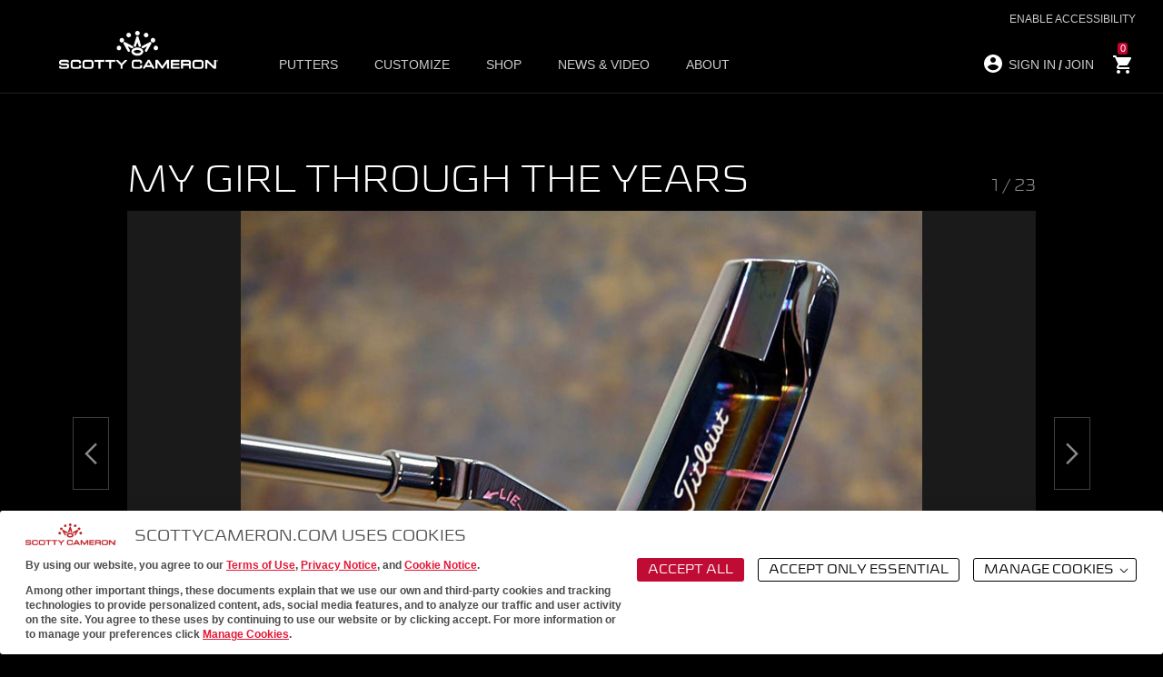

--- FILE ---
content_type: text/html; charset=utf-8
request_url: https://www.scottycameron.com/article-gallery/my-girl-through-the-years/
body_size: 9751
content:
<!doctype html>
<!--[if lt IE 10]><html class="lt-ie10 no-js" lang="en-US"><![endif]-->
<html class="no-js article-gallery" lang="en">
<head>


<meta http-equiv="X-UA-Compatible" content="IE=Edge">
<meta name="description" content="Scotty Cameron Official Website: Discover fine milled putters, customize your putter, shop, join Club Cameron, or visit the Scotty Cameron Golf Gallery." />
<meta charset="utf-8">
<meta name="viewport" content="width=device-width, initial-scale=1, minimum-scale=1, maximum-scale=1">
<link rel="profile" href="http://gmpg.org/xfn/11">
<title>MY GIRL THROUGH THE YEARS - Scotty Cameron</title>

<meta property="og:title" content="MY GIRL THROUGH THE YEARS - Scotty Cameron" />
<meta property="og:description" content="Scotty Cameron Official Website: Discover fine milled putters, customize your putter, shop, join Club Cameron, or visit the Scotty Cameron Golf Gallery." />
<meta property="og:type" content="article" />
<meta property="og:url" content="https://www.scottycameron.com/article-gallery/my-girl-through-the-years/" />
<meta property="og:image" content="https://www.scottycameron.com/img/sc-logo-fb-og-default.png" />
<meta property="og:image:alt" content="Scotty Cameron White Logo" />
<meta property="og:image:width" content="1200" />
<meta property="og:image:height" content="630" />
<meta property="og:site_name" content="Scotty Cameron" />


<meta name="twitter:card" content="summary_large_image">
<meta name="twitter:title" content="MY GIRL THROUGH THE YEARS - Scotty Cameron">
<meta name="twitter:description" content="Scotty Cameron Official Website: Discover fine milled putters, customize your putter, shop, join Club Cameron, or visit the Scotty Cameron Golf Gallery.">
<meta name="twitter:image" content="https://www.scottycameron.com/img/sc-logo-fb-og-default.png">
<meta name="twitter:image:alt" content="Scotty Cameron White Logo">


<!-- Strongly recommended -->


<meta name="robots" content="index,follow">


<link rel="canonical" href="https://www.scottycameron.com/article-gallery/my-girl-through-the-years/" />

<!-- Fav icons and stuff. -->
<link rel="apple-touch-icon-precomposed" sizes="57x57" href="/apple-touch-icon-57x57.png?v=2.1" />
<link rel="apple-touch-icon-precomposed" sizes="114x114" href="/apple-touch-icon-114x114.png?v=2.1" />
<link rel="apple-touch-icon-precomposed" sizes="72x72" href="/apple-touch-icon-72x72.png?v=2.1" />
<link rel="apple-touch-icon-precomposed" sizes="144x144" href="/apple-touch-icon-144x144.png?v=2.1" />
<link rel="apple-touch-icon-precomposed" sizes="120x120" href="/apple-touch-icon-120x120.png?v=2.1" />
<link rel="apple-touch-icon-precomposed" sizes="152x152" href="/apple-touch-icon-152x152.png?v=2.1" />
<link rel="icon" type="image/x-icon" href="/favicon.ico?v=2.1" />
<meta name="application-name" content="Scotty Cameron" />
<meta name="msapplication-TileColor" content="#FFFFFF" />
<meta name="msapplication-TileImage" content="/mstile-144x144.png" />    
    <!-- Google Tag Manager -->
    <script type="text/javascript">
        (function (w, d, s, l, i) {
        w[l] = w[l] || []; w[l].push({
        'gtm.start':
        new Date().getTime(), event: 'gtm.js'
        }); var f = d.getElementsByTagName(s)[0],
        j = d.createElement(s), dl = l != 'dataLayer' ? '&l=' + l : ''; j.async = true; j.src =
        'https://www.googletagmanager.com/gtm.js?id=' + i + dl; f.parentNode.insertBefore(j, f);
        })(window, document, 'script', 'dataLayer', 'GTM-P4DFJM');
    </script>
    <!-- End Google Tag Manager -->

    <script type="text/javascript">
        //webfont loader
        WebFontConfig = { custom: { families: ["Sica Expanded"] }, timeout: 2e3 }, function (e) { var t = e.createElement("script"), o = e.scripts[0]; t.src = "/includes/js/vendor/webfonts.min.js", o.parentNode.insertBefore(t, o) }(document);
    </script>
    
    <link rel="stylesheet" type="text/css" media="all" id="css-fonts" href="/Includes/css/fonts.min.css?t=1769704247455" />
    <link rel="stylesheet" href="https://fonts.googleapis.com/css?family=Overpass:200,400|Open&#x2B;Sans&#x2B;Condensed:300,300i,700">
    <link rel="stylesheet" type="text/css" media="all" id="css-main" href="/Includes/css/master.min.css?t=1769704247455" />

    

    

<!-- Meta Pixel Code --> <script> !function(f,b,e,v,n,t,s) {if(f.fbq)return;n=f.fbq=function(){n.callMethod? n.callMethod.apply(n,arguments):n.queue.push(arguments)}; if(!f._fbq)f._fbq=n;n.push=n;n.loaded=!0;n.version='2.0'; n.queue=[];t=b.createElement(e);t.async=!0; t.src=v;s=b.getElementsByTagName(e)[0]; s.parentNode.insertBefore(t,s)}(window,document,'script', 'https://connect.facebook.net/en_US/fbevents.js'); fbq('init', '707081553134497'); fbq('track', 'PageView'); </script> <noscript> <img height="1" width="1" src="https://www.facebook.com/tr?id=707081553134497&ev=PageView &noscript=1"/> </noscript> <!-- End Meta Pixel Code --> 
</head>
<body>
    <!-- Google Tag Manager (noscript) -->
    <noscript>
        <iframe src="https://www.googletagmanager.com/ns.html?id=GTM-P4DFJM" height="0" width="0" style="display:none;visibility:hidden"></iframe>
    </noscript>
    <!-- End Google Tag Manager (noscript) -->
    <div class="sitecontainer">
        
<script type="text/javascript">
    window.storeApiConfig = {"url":"https://www.scottycameron.com/store/scottyhelper/getuserinfo/"};
</script>
<header class="siteheader">
    <div class="siteheader__container">
        <div class="siteheader__controls">
            <a class="siteheader__logo" href="/"></a>
            <div class="menutoggle js-top-nav-toggle" data-nav-toggle="nav" role="navigation">
                <span class="togglecontainer">
                    <span class="menutoggle__bar"></span>
                </span>
            </div>
                    <a class="if-logged-out account--mobile" href="/store/user/login/">
                        <span class="if-logged-out">
                            <svg class="header-icon user" xmlns="http://www.w3.org/2000/svg" height="24" width="24" fill="#FFF">
                                <path d="M0 0h24v24H0z" fill="none" />
                                <path d="M12 2C6.48 2 2 6.48 2 12s4.48 10 10 10 10-4.48 10-10S17.52 2 12 2zm0 3c1.66 0 3 1.34 3 3s-1.34 3-3 3-3-1.34-3-3 1.34-3 3-3zm0 14.2a7.2 7.2 0 0 1-6-3.22c.03-1.99 4-3.08 6-3.08 1.99 0 5.97 1.09 6 3.08a7.2 7.2 0 0 1-6 3.22z" />
                            </svg>
                        </span>
                    </a>
                    <a class="if-logged-in account--mobile" href="/store/user/logout/">
                        <span class="if-logged-in">
                            <svg class="header-icon user" xmlns="http://www.w3.org/2000/svg" height="24" width="24" fill="#009916">
                                <path d="M0 0h24v24H0z" fill="none" />
                                <path d="M12 2C6.48 2 2 6.48 2 12s4.48 10 10 10 10-4.48 10-10S17.52 2 12 2zm0 3c1.66 0 3 1.34 3 3s-1.34 3-3 3-3-1.34-3-3 1.34-3 3-3zm0 14.2a7.2 7.2 0 0 1-6-3.22c.03-1.99 4-3.08 6-3.08 1.99 0 5.97 1.09 6 3.08a7.2 7.2 0 0 1-6 3.22z" />
                            </svg>
                        </span>
                    </a>
                <a class="cart cart--mobile" href="/store/cart">
                    <svg xmlns="http://www.w3.org/2000/svg" height="24" width="24" fill="#FFF">
                        <path d="M0 0h24v24H0z" fill="none" />
                        <path d="M7 18c-1.1 0-1.99.9-1.99 2S5.9 22 7 22s2-.9 2-2-.9-2-2-2zM1 2v2h2l3.6 7.59-1.35 2.45c-.16.28-.25.61-.25.96 0 1.1.9 2 2 2h12v-2H7.42c-.14 0-.25-.11-.25-.25l.03-.12.9-1.63h7.45c.75 0 1.41-.41 1.75-1.03l3.58-6.49A1.003 1.003 0 0 0 20 4H5.21l-.94-2H1zm16 16c-1.1 0-1.99.9-1.99 2s.89 2 1.99 2 2-.9 2-2-.9-2-2-2z" />
                    </svg>
                    <span class="cart-item-count">0</span>
                </a>
        </div>

        <nav class="nav sc-nav">
            <ul class="topnav topnav--main" data-nav-link="nav">
                <li class="menu-toggles">
                    <ul>
                        <li class="login-buttons account-management-mobile">
                                <a class="if-logged-out" href="/store/user/login/">SIGN IN</a>
                                <a class="if-logged-out" href="/membership-options/">JOIN</a>
                                <a class="if-logged-in mobile-welcome" href="/store/user/dashboard/"><span>WELCOME </span><span class="logged-in-user-name"></span></a>

                                <a class="if-logged-in mobile-logout" href="/store/user/logout/"><span>Logout</span></a>
                        </li>
                                <li><span class="js-superfly faux-link" data-rel="Putters" tabindex="0">Putters</span></li>
                                <li><span class="js-superfly faux-link" data-rel="Customize" tabindex="0">Customize</span></li>
                                <li><span class="js-superfly faux-link" data-rel="Shop" tabindex="0">Shop</span></li>
                                <li><span class="js-superfly faux-link" data-rel="News&amp;Video" tabindex="0">News &amp; Video</span></li>
                                <li><span class="js-superfly faux-link" data-rel="About" tabindex="0">About</span></li>

                    </ul>
                </li>
                        <li>
                            <div class="megamenu" data-rel="mega-Putters">
                                <div class="megamenu-container">
                                    <div class="megamenu__intro superfly" data-rel="Putters">
                                        <span class="superfly-header menu-header">Putters</span>
                                        <div class="megamenu__intro__content">
                                            <p>Meticulously crafted from the finest materials, every Scotty Cameron putter is a work of art designed to perform at the highest level.</p>
                                            <div class="inline-container">
                                                <a class="bronze menu-cta" href="/putters/">See All Putters</a>
                                            </div>
                                        </div>
                                            <ul class="superfly-mobile-toggles">
                                                    <li>
                                                        <a href="/putters/">See All Putters</a>
                                                    </li>
                                                            <li>
                                                                <span class="js-superfly js-superfly-inner" data-rel="Putters-STUDIOSTYLE">STUDIO STYLE</span>
                                                            </li>
                                                            <li>
                                                                <span class="js-superfly js-superfly-inner" data-rel="Putters-Phantom">Phantom</span>
                                                            </li>
                                                            <li>
                                                                <span class="js-superfly js-superfly-inner" data-rel="Putters-LIMITEDRELEASE">LIMITED RELEASE</span>
                                                            </li>
                                                            <li>
                                                                <span class="js-superfly js-superfly-inner" data-rel="Putters-LongDesign">Long Design</span>
                                                            </li>
                                                            <li>
                                                                <a href="/putters/left-handed-models/">LEFT-HANDED MODELS</a>
                                                            </li>
                                                            <li>
                                                                <a href="/art-of-putting/">Putter Selection Guide</a>
                                                            </li>
                                                            <li>
                                                                <a href="/putter-archive/">PUTTER ARCHIVE</a>
                                                            </li>
                                            </ul>
                                    </div>
                                    <div class="megamenu__navigation has-megamenu__callout">
                                            <div class="megamenu__column" data-rel="">
                                                    <div class="superfly menu-component" data-rel="Putters-STUDIOSTYLE">
                                                            <a class="menu__subhead superfly-header" href="/studio-style/">STUDIO STYLE</a>
                                                        <ul>
                                                                <li class="mobile-all"><a href="/studio-style/">STUDIO STYLE</a></li>
                                                                <li><a href="/putters/studio-style/newport/">NEWPORT</a></li>
                                                                <li><a href="/putters/studio-style/newport-plus/">NEWPORT PLUS</a></li>
                                                                <li><a href="/putters/studio-style/santa-fe/">SANTA FE</a></li>
                                                                <li><a href="/putters/studio-style/newport-2/">NEWPORT 2</a></li>
                                                                <li><a href="/putters/studio-style/newport-2-plus/">NEWPORT 2 PLUS</a></li>
                                                                <li><a href="/putters/studio-style/newport-2-5-plus/">NEWPORT 2.5 PLUS</a></li>
                                                                <li><a href="/putters/studio-style/fastback/">FASTBACK</a></li>
                                                                <li><a href="/putters/studio-style/fastback-1-5/">FASTBACK 1.5</a></li>
                                                                <li><a href="/putters/studio-style/fastback-2/">FASTBACK 2</a></li>
                                                                <li><a href="/putters/studio-style/fastback-oc/">FASTBACK OC</a></li>
                                                                <li><a href="/putters/studio-style/squareback/">SQUAREBACK</a></li>
                                                                <li><a href="/putters/studio-style/squareback-2/">SQUAREBACK 2</a></li>
                                                                <li><a href="/putters/studio-style/catalina/">CATALINA</a></li>
                                                        </ul>
                                                    </div>
                                            </div>
                                            <div class="megamenu__column" data-rel="">
                                                    <div class="superfly menu-component" data-rel="Putters-Phantom">
                                                            <a class="menu__subhead superfly-header" href="/phantom/">Phantom</a>
                                                        <ul>
                                                                <li class="mobile-all"><a href="/phantom/">Phantom</a></li>
                                                                <li><a href="/putters/phantom/phantom-5/">PHANTOM 5</a></li>
                                                                <li><a href="/putters/phantom/phantom-5-2/">PHANTOM 5.2</a></li>
                                                                <li><a href="/putters/phantom/phantom-5-5/">PHANTOM 5.5</a></li>
                                                                <li><a href="/putters/phantom/phantom-5-oc/">PHANTOM 5 OC</a></li>
                                                                <li><a href="/putters/phantom/phantom-7/">PHANTOM 7</a></li>
                                                                <li><a href="/putters/phantom/phantom-7-2/">PHANTOM 7.2</a></li>
                                                                <li><a href="/putters/phantom/phantom-7-5/">PHANTOM 7.5</a></li>
                                                                <li><a href="/putters/phantom/phantom-9r/">PHANTOM 9R</a></li>
                                                                <li><a href="/putters/phantom/phantom-9-2r/">PHANTOM 9.2R</a></li>
                                                                <li><a href="/putters/phantom/phantom-11r-oc/">PHANTOM 11R OC</a></li>
                                                        </ul>
                                                    </div>
                                            </div>
                                            <div class="megamenu__column" data-rel="">
                                                    <div class="superfly menu-component" data-rel="Putters-LIMITEDRELEASE">
                                                            <a class="menu__subhead superfly-header" href="/putters/limited-release/">LIMITED RELEASE</a>
                                                        <ul>
                                                                <li class="mobile-all"><a href="/putters/limited-release/">LIMITED RELEASE</a></li>
                                                                <li><a href="/putters/limited-release/studio-xperimental-limited-fastback-2/">Studio Xperimental Limited Fastback 2</a></li>
                                                                <li><a href="/putters/limited-release/studio-xperimental-limited-squareback-2/">Studio Xperimental Limited Squareback 2</a></li>
                                                                <li><a href="/putters/limited-release/2025-my-girl/">My Girl</a></li>
                                                                <li><a href="/putters/limited-release/h25-limited-teryllium-newport-2/">H25 Limited </a></li>
                                                        </ul>
                                                    </div>
                                                    <div class="superfly menu-component" data-rel="Putters-LongDesign">
                                                            <a class="menu__subhead superfly-header" href="/putters/long-design/">Long Design</a>
                                                        <ul>
                                                                <li class="mobile-all"><a href="/putters/long-design/">Long Design</a></li>
                                                                <li><a href="/putters/long-design/long-design-squareback-2-studio-style/">Squareback 2</a></li>
                                                                <li><a href="/putters/long-design/long-design-fastback-studio-style/">Fastback</a></li>
                                                                <li><a href="/putters/long-design/long-design-fastback-2/">FASTBACK 2 </a></li>
                                                        </ul>
                                                    </div>
                                                    <div class="superfly menu-component" data-rel="">
                                                            <a class="menu__subhead " href="/putters/left-handed-models/">LEFT-HANDED MODELS</a>
                                                        <ul>
                                                                <li class="mobile-all"><a href="/putters/left-handed-models/">LEFT-HANDED MODELS</a></li>
                                                        </ul>
                                                    </div>
                                                    <div class="superfly menu-component" data-rel="">
                                                            <a class="menu__subhead " href="/art-of-putting/">Putter Selection Guide</a>
                                                        <ul>
                                                                <li class="mobile-all"><a href="/art-of-putting/">Putter Selection Guide</a></li>
                                                        </ul>
                                                    </div>
                                                    <div class="superfly menu-component" data-rel="">
                                                            <a class="menu__subhead " href="/putter-archive/">PUTTER ARCHIVE</a>
                                                        <ul>
                                                                <li class="mobile-all"><a href="/putter-archive/">PUTTER ARCHIVE</a></li>
                                                        </ul>
                                                    </div>
                                            </div>
                                    </div>
                                        <div class="megamenu__callout">
                                            <span class="">ALL-NEW STUDIO STYLE MODELS</span>
                                            <div class="megamenu__intro__content">
                                                <img src="/media/20banvls/2026-sc-studio-style-le-jan-20-art-thmb-1.jpg" alt="" />
                                                <p>Three new models &#x2014; the Santa Fe, Fastback 2 and Fastback 2 Long Design &#x2014; join the Studio Style lineup.</p>
                                                    <div class="inline-container">
                                                        <a class="bronze menu-cta" href="/articles/scotty-cameron-adds-santa-fe-and-fastback-2-models-to-studio-style-lineup/">LEARN MORE</a>
                                                    </div>
                                            </div>
                                        </div>
                                </div>
                            </div>
                        </li>
                        <li>
                            <div class="megamenu" data-rel="mega-Customize">
                                <div class="megamenu-container">
                                    <div class="megamenu__intro superfly" data-rel="Customize">
                                        <span class="superfly-header menu-header">Customize</span>
                                        <div class="megamenu__intro__content">
                                            <p>Send in your Scotty Cameron putter to Scotty&#x27;s Custom Shop in North County San Diego, California for customization and authentication.</p>
                                            <div class="inline-container">
                                                <a class="bronze menu-cta" href="/scottys-custom-shop/">Learn More</a>
                                            </div>
                                        </div>
                                            <ul class="superfly-mobile-toggles">
                                                            <li>
                                                                <span class="js-superfly js-superfly-inner" data-rel="Customize-CustomizeYourPutter">Customize Your Putter</span>
                                                            </li>
                                                            <li>
                                                                <a href="/putter-of-the-day-2025/">Custom Shop Featured Putters</a>
                                                            </li>
                                                            <li>
                                                                <span class="js-superfly js-superfly-inner" data-rel="Customize-Authentication">Authentication</span>
                                                            </li>
                                            </ul>
                                    </div>
                                    <div class="megamenu__navigation has-megamenu__callout">
                                            <div class="megamenu__column megamenu__column--half" data-rel="">
                                                    <div class="superfly menu-component" data-rel="Customize-CustomizeYourPutter">
                                                            <a class="menu__subhead superfly-header" href="/scottys-custom-shop/">Customize Your Putter</a>
                                                        <ul>
                                                                <li class="mobile-all"><a href="/scottys-custom-shop/">Customize Your Putter</a></li>
                                                                <li><a href="/customshop/findputter/">Get Started</a></li>
                                                                <li><a href="/custom-shop/your-putters.aspx">Your Putters</a></li>
                                                        </ul>
                                                    </div>
                                                    <div class="superfly menu-component" data-rel="">
                                                            <a class="menu__subhead " href="/putter-of-the-day-2025/">Custom Shop Featured Putters</a>
                                                        <ul>
                                                        </ul>
                                                    </div>
                                            </div>
                                            <div class="megamenu__column megamenu__column--half" data-rel="">
                                                    <div class="superfly menu-component" data-rel="Customize-Authentication">
                                                            <a class="menu__subhead superfly-header" href="/scottys-custom-shop#authentication">Authentication</a>
                                                        <ul>
                                                                <li class="mobile-all"><a href="/scottys-custom-shop#authentication">Authentication</a></li>
                                                                <li><a href="/custom-shop/?p=authenticate">Authenticate your Putter</a></li>
                                                                <li><a href="/authentication/registry/default.aspx">Authentication Registry</a></li>
                                                        </ul>
                                                    </div>
                                            </div>
                                    </div>
                                        <div class="megamenu__callout">
                                            <span class="">Scotty&#x27;s Custom Shop</span>
                                            <div class="megamenu__intro__content">
                                                <img src="/media/a2ljiwx3/2025-june-26-cs-summer-hcs-article-thmb-1.jpg" alt="" />
                                                <p>See the accessories available now in Scotty&#x27;s Custom Shop.</p>
                                                    <div class="inline-container">
                                                        <a class="bronze menu-cta" href="/scottys-custom-shop/">Learn More</a>
                                                    </div>
                                            </div>
                                        </div>
                                </div>
                            </div>
                        </li>
                        <li>
                            <div class="megamenu" data-rel="mega-Shop">
                                <div class="megamenu-container">
                                    <div class="megamenu__intro superfly" data-rel="Shop">
                                        <span class="superfly-header menu-header">Shop</span>
                                        <div class="megamenu__intro__content">
                                            <p>Scotty Cameron creates exquisite products for golfers. From outerwear to accessories, everything we offer is truly unique and only available from Scotty Cameron.</p>
                                            <div class="inline-container">
                                                <a class="bronze menu-cta" href="/store/">See what&#x27;s new</a>
                                            </div>
                                        </div>
                                            <ul class="superfly-mobile-toggles">
                                                            <li>
                                                                <span class="js-superfly js-superfly-inner" data-rel="Shop-SHOPONLINE">SHOP ONLINE</span>
                                                            </li>
                                                            <li>
                                                                <span class="js-superfly js-superfly-inner" data-rel="Shop-SHOPIN-STORE">SHOP IN-STORE</span>
                                                            </li>
                                                            <li>
                                                                <a href="/membership-options/">Club Cameron</a>
                                                            </li>
                                                            <li>
                                                                <a href="/putter-headcover-archive/">Headcover Archive</a>
                                                            </li>
                                                            <li>
                                                                <a href="/accessory-archive/">Accessory Archive</a>
                                                            </li>
                                            </ul>
                                    </div>
                                    <div class="megamenu__navigation has-megamenu__callout">
                                            <div class="megamenu__column" data-rel="">
                                                    <div class="superfly menu-component" data-rel="Shop-SHOPONLINE">
                                                            <a class="menu__subhead superfly-header" href="/store/">SHOP ONLINE</a>
                                                        <ul>
                                                                <li><a href="/store/">NEW RELEASES</a></li>
                                                                <li><a href="/store/gallery-putters/">PUTTERS</a></li>
                                                                <li><a href="/store/accessories/">ACCESSORIES</a></li>
                                                                <li><a href="/store/apparel/">APPAREL</a></li>
                                                        </ul>
                                                    </div>
                                            </div>
                                            <div class="megamenu__column" data-rel="">
                                                    <div class="superfly menu-component" data-rel="Shop-SHOPIN-STORE">
                                                            <a class="menu__subhead superfly-header" href="/golf-gallery/">SHOP IN-STORE</a>
                                                        <ul>
                                                                <li class="mobile-all"><a href="/golf-gallery/">SHOP IN-STORE</a></li>
                                                                <li><a href="/golf-gallery/#locations">GALLERY LOCATIONS</a></li>
                                                                <li><a href="/locator/">GOLF SHOP LOCATOR</a></li>
                                                                <li><a href="/showcase-locator/">SHOWCASE LOCATIONS</a></li>
                                                                <li><a href="/golf-gallery/#fitting">GALLERY PUTTER FITTING</a></li>
                                                        </ul>
                                                    </div>
                                            </div>
                                            <div class="megamenu__column" data-rel="">
                                                    <div class="superfly menu-component" data-rel="">
                                                            <a class="menu__subhead " href="/membership-options/">Club Cameron</a>
                                                        <ul>
                                                                <li class="mobile-all"><a href="/membership-options/">Club Cameron</a></li>
                                                        </ul>
                                                    </div>
                                                    <div class="superfly menu-component" data-rel="">
                                                            <a class="menu__subhead " href="/putter-headcover-archive/">Headcover Archive</a>
                                                        <ul>
                                                        </ul>
                                                    </div>
                                                    <div class="superfly menu-component" data-rel="">
                                                            <a class="menu__subhead " href="/accessory-archive/">Accessory Archive</a>
                                                        <ul>
                                                        </ul>
                                                    </div>
                                            </div>
                                    </div>
                                        <div class="megamenu__callout">
                                            <span class="">SHOWCASE LOCATIONS</span>
                                            <div class="megamenu__intro__content">
                                                <img src="/media/24146/meganavcallout_shop_6_26_23.jpg" alt="" />
                                                <p>Find a Showcase Partner location near you.</p>
                                                    <div class="inline-container">
                                                        <a class="bronze menu-cta" href="/showcase-locator/">Learn More</a>
                                                    </div>
                                            </div>
                                        </div>
                                </div>
                            </div>
                        </li>
                        <li>
                            <div class="megamenu" data-rel="mega-News&amp;Video">
                                <div class="megamenu-container">
                                    <div class="megamenu__intro superfly" data-rel="News&amp;Video">
                                        <span class="superfly-header menu-header">News &amp; Video</span>
                                        <div class="megamenu__intro__content">
                                            <p>Check out the Scotty Cameron news page to stay up to date on all of your favorite news, photos, videos and more.</p>
                                            <div class="inline-container">
                                                <a class="bronze menu-cta" href="http://www.scottycameron.com/news/">See all news</a>
                                            </div>
                                        </div>
                                            <ul class="superfly-mobile-toggles">
                                                    <li>
                                                        <a href="http://www.scottycameron.com/news/">See all news</a>
                                                    </li>
                                                            <li>
                                                                <a href="/news/">Latest News</a>
                                                            </li>
                                                            <li>
                                                                <a href="/photos-and-videos/">Photos and Videos</a>
                                                            </li>
                                                            <li>
                                                                <span class="js-superfly js-superfly-inner" data-rel="News&amp;Video-TourNews">Tour News</span>
                                                            </li>
                                            </ul>
                                    </div>
                                    <div class="megamenu__navigation has-megamenu__callout">
                                            <div class="megamenu__column megamenu__column--half" data-rel="">
                                                    <div class="superfly menu-component" data-rel="">
                                                            <a class="menu__subhead " href="/news/">Latest News</a>
                                                        <ul>
                                                        </ul>
                                                    </div>
                                                    <div class="superfly menu-component" data-rel="">
                                                            <a class="menu__subhead " href="/photos-and-videos/">Photos and Videos</a>
                                                        <ul>
                                                        </ul>
                                                    </div>
                                            </div>
                                            <div class="megamenu__column megamenu__column--half" data-rel="">
                                                    <div class="superfly menu-component" data-rel="News&amp;Video-TourNews">
                                                            <a class="menu__subhead superfly-header" href="/news?t=Tour">Tour News</a>
                                                        <ul>
                                                                <li class="mobile-all"><a href="/news?t=Tour">Tour News</a></li>
                                                                <li><a href="/tour/">Tour Slideshows</a></li>
                                                                <li><a href="/tour-victories/">Tour Victories</a></li>
                                                        </ul>
                                                    </div>
                                            </div>
                                    </div>
                                        <div class="megamenu__callout">
                                            <span class="">Featured News</span>
                                            <div class="megamenu__intro__content">
                                                <img src="/media/tbierhto/2026-intro-phantom-jan-20-art-thmb-1.jpg" alt="" />
                                                <p>Introducing New Phantom Mallet Putters</p>
                                                    <div class="inline-container">
                                                        <a class="bronze menu-cta" href="/articles/scotty-cameron-introduces-new-phantom-mallet-putters/">LEARN MORE</a>
                                                    </div>
                                            </div>
                                        </div>
                                </div>
                            </div>
                        </li>
                        <li>
                            <div class="megamenu" data-rel="mega-About">
                                <div class="megamenu-container">
                                    <div class="megamenu__intro superfly" data-rel="">
                                        <span class="superfly-header menu-header">About</span>
                                        <div class="megamenu__intro__content">
                                            <p>For over 25 years, Scotty Cameron has created the finest milled putters in the world for the game&#x27;s greatest players.</p>
                                            <div class="inline-container">
                                                <a class="bronze menu-cta" href="/bio/">About Scotty</a>
                                            </div>
                                        </div>
                                    </div>
                                    <div class="megamenu__navigation has-megamenu__callout">
                                            <div class="megamenu__column megamenu__column--full superfly" data-rel="About">
                                                    <a class="superfly-header superfly-header__hide">About</a>
                                                    <div class="menu-component" data-rel="">
                                                            <a class="menu__subhead " href="/bio/">Scotty&#x27;s Bio</a>
                                                        <ul>
                                                        </ul>
                                                    </div>
                                                    <div class="menu-component" data-rel="">
                                                            <a class="menu__subhead " href="/studio-tour/">Studio Tour</a>
                                                        <ul>
                                                        </ul>
                                                    </div>
                                                    <div class="menu-component" data-rel="">
                                                            <a class="menu__subhead " href="/articles/scottys-glossary/">GLOSSARY</a>
                                                        <ul>
                                                                <li class="mobile-all"><a href="/articles/scottys-glossary/">GLOSSARY</a></li>
                                                        </ul>
                                                    </div>
                                                    <div class="menu-component" data-rel="">
                                                            <a class="menu__subhead " href="/contact-us/">Contact Us</a>
                                                        <ul>
                                                        </ul>
                                                    </div>
                                            </div>
                                    </div>
                                        <div class="megamenu__callout">
                                            <span class="">About</span>
                                            <div class="megamenu__intro__content">
                                                <img src="/media/zngf00bz/about_7_24_25.jpg" alt="" />
                                                <p>For over 25 years, Scotty Cameron has created the finest milled putters in the world for the game&#x27;s greatest players.</p>
                                                    <div class="inline-container">
                                                        <a class="bronze menu-cta" href="/bio/">About Scotty</a>
                                                    </div>
                                            </div>
                                        </div>
                                </div>
                            </div>
                        </li>
            </ul>
            <ul class="topnav topnav--secondary account-management-desktop">
                    <li class="if-logged-out">
                        <svg class="header-icon user" xmlns="http://www.w3.org/2000/svg" height="24" width="24" fill="#FFF">
                            <path d="M0 0h24v24H0z" fill="none" />
                            <path d="M12 2C6.48 2 2 6.48 2 12s4.48 10 10 10 10-4.48 10-10S17.52 2 12 2zm0 3c1.66 0 3 1.34 3 3s-1.34 3-3 3-3-1.34-3-3 1.34-3 3-3zm0 14.2a7.2 7.2 0 0 1-6-3.22c.03-1.99 4-3.08 6-3.08 1.99 0 5.97 1.09 6 3.08a7.2 7.2 0 0 1-6 3.22z" />
                        </svg>
                        <a href="/store/user/login/">SIGN IN</a><span> / </span><a href="/membership-options/">JOIN</a>
                    </li>
                    <li class="if-logged-in">
                        <a class="logged-in-account" href="/store/user/dashboard/"><span class="if-club-member">MEMBER</span><span class="logged-in-welcome-text">WELCOME</span> <span class="logged-in-user-name"></span></a>
                    </li>
                    <li class="if-logged-in">
                        <a href="/store/user/logout/">Logout</a>
                    </li>
                    <li>

                        <a class="cart" href="/store/cart">
                            <svg class="header-icon cart" xmlns="http://www.w3.org/2000/svg" height="24" width="24" fill="#FFF">
                                <path d="M0 0h24v24H0z" fill="none" />
                                <path d="M7 18c-1.1 0-1.99.9-1.99 2S5.9 22 7 22s2-.9 2-2-.9-2-2-2zM1 2v2h2l3.6 7.59-1.35 2.45c-.16.28-.25.61-.25.96 0 1.1.9 2 2 2h12v-2H7.42c-.14 0-.25-.11-.25-.25l.03-.12.9-1.63h7.45c.75 0 1.41-.41 1.75-1.03l3.58-6.49A1.003 1.003 0 0 0 20 4H5.21l-.94-2H1zm16 16c-1.1 0-1.99.9-1.99 2s.89 2 1.99 2 2-.9 2-2-.9-2-2-2z" />
                            </svg>
                            <span class="cart-item-count">0</span>
                        </a>
                    </li>

            </ul>
        </nav>
    </div>
</header>


        <main>
            
<div class="gallery-page">
    <div class="normal-wrapper" id="gallery">
        <article class="gallery gallery-carousel">
            <header>
                <h1 class="h2">
                    MY GIRL THROUGH THE YEARS
                </h1>
                <div class="paging">
                    <span class="paging__current"></span> / <span class="paging__count"></span>
                </div>
            </header>
            
        <div class="gallery-slider slickslider" data-slick='{"fade": true, "asNavFor": ".gallery-thumbs", "slidesToShow": 1, "slidesToscroll": 1, "focusOnSelect": true, "lazyLoad": "ondemand"}'>

                    <section class="slick-slide slick-first">
                        <div class="absolute-image-container">
                            <img src="/media/1545/2002mygirl_1_a.jpeg" alt="The putter that started it all. Scotty made a Newport Mil-Spec at 33 with pink paint, then color-coordinated it with a Pink Poodle headcover. ">
                        </div>
                        <h2 class="photo-caption h4">
                            
                        </h2>
                        <p class="photo-credit"></p>
                        <!--
                          This paragraph needs to have a maximum charatcer limit of 450 (which is ridiculously generous)
                        -->
                        <p class="photo-description js-expandable">
                            <span>The putter that started it all. Scotty made a Newport Mil-Spec at 33 with pink paint, then color-coordinated it with a Pink Poodle headcover. </span>
                        </p>
                    </section>
                    <section class="slick-slide">
                        <div class="absolute-image-container">
                            <img src="/media/1541/2002mygirl_1_b.jpeg"  alt="The Black Pearl finish added a special touch to the whole look. ">
                        </div>
                        <h2 class="photo-caption h4">
                            
                        </h2>
                        <p class="photo-credit"></p>
                        <p class="photo-description js-expandable">
                            <span>The Black Pearl finish added a special touch to the whole look. </span>
                        </p>
                    </section>
                    <section class="slick-slide">
                        <div class="absolute-image-container">
                            <img src="/media/1542/2003mygirl_2_a.jpeg"  alt="Scotty made 1,000 of the new My Girl 2 design.">
                        </div>
                        <h2 class="photo-caption h4">
                            
                        </h2>
                        <p class="photo-credit"></p>
                        <p class="photo-description js-expandable">
                            <span>Scotty made 1,000 of the new My Girl 2 design.</span>
                        </p>
                    </section>
                    <section class="slick-slide">
                        <div class="absolute-image-container">
                            <img src="/media/1543/2003mygirl_2_b.jpeg"  alt="Code named cabriolet, this beauty in Black Pearl started as a napkin sketch and became a prototype for other putter styles to come.">
                        </div>
                        <h2 class="photo-caption h4">
                            
                        </h2>
                        <p class="photo-credit"></p>
                        <p class="photo-description js-expandable">
                            <span>Code named cabriolet, this beauty in Black Pearl started as a napkin sketch and became a prototype for other putter styles to come.</span>
                        </p>
                    </section>
                    <section class="slick-slide">
                        <div class="absolute-image-container">
                            <img src="/media/1544/2004mygirl_3_a.jpeg"  alt="The 2004 Limited Release My Girl putter was a modified version of the popular Newport Beach, which had a rich history on Tour with a winning reputation. ">
                        </div>
                        <h2 class="photo-caption h4">
                            
                        </h2>
                        <p class="photo-credit"></p>
                        <p class="photo-description js-expandable">
                            <span>The 2004 Limited Release My Girl putter was a modified version of the popular Newport Beach, which had a rich history on Tour with a winning reputation. </span>
                        </p>
                    </section>
                    <section class="slick-slide">
                        <div class="absolute-image-container">
                            <img src="/media/1546/2004mygirl_3_b.jpeg"  alt="The sound slot in the sole gives it the beach name. Scotty completed the ensemble by giving its shaft the same iridescent Black Pearl finish as the head.">
                        </div>
                        <h2 class="photo-caption h4">
                            
                        </h2>
                        <p class="photo-credit"></p>
                        <p class="photo-description js-expandable">
                            <span>The sound slot in the sole gives it the beach name. Scotty completed the ensemble by giving its shaft the same iridescent Black Pearl finish as the head.</span>
                        </p>
                    </section>
                    <section class="slick-slide">
                        <div class="absolute-image-container">
                            <img src="/media/1547/2005mygirl_4_a.jpeg"  alt="The 2005 Limited Release My Girl&#x2122; putter was a customized version of the Circa 62&#x2122; No. 3 head style.">
                        </div>
                        <h2 class="photo-caption h4">
                            
                        </h2>
                        <p class="photo-credit"></p>
                        <p class="photo-description js-expandable">
                            <span>The 2005 Limited Release My Girl&#x2122; putter was a customized version of the Circa 62&#x2122; No. 3 head style.</span>
                        </p>
                    </section>
                    <section class="slick-slide">
                        <div class="absolute-image-container">
                            <img src="/media/1551/2005mygirl_4_b.jpeg"  alt="This head was specifically selected for this Limited Release project and was weighted heavier at 350g to properly balance the shorter, 33 overall length.">
                        </div>
                        <h2 class="photo-caption h4">
                            
                        </h2>
                        <p class="photo-credit"></p>
                        <p class="photo-description js-expandable">
                            <span>This head was specifically selected for this Limited Release project and was weighted heavier at 350g to properly balance the shorter, 33 overall length.</span>
                        </p>
                    </section>
                    <section class="slick-slide">
                        <div class="absolute-image-container">
                            <img src="/media/1548/2006mygirl_5_a.jpeg"  alt="Based on the design of the Catalina and its predecessor, the Classic X, the 2006 Limited Release My Girl was designed specifically for the ladies. ">
                        </div>
                        <h2 class="photo-caption h4">
                            
                        </h2>
                        <p class="photo-credit"></p>
                        <p class="photo-description js-expandable">
                            <span>Based on the design of the Catalina and its predecessor, the Classic X, the 2006 Limited Release My Girl was designed specifically for the ladies. </span>
                        </p>
                    </section>
                    <section class="slick-slide">
                        <div class="absolute-image-container">
                            <img src="/media/1549/2006mygirl_5_b.jpeg"  alt="The Black Pearl finish picks up dancing iridescent rainbow hues in the light and is the perfect palette for the My Girl Cotton Candy Pink and Purple paintfill. Three sight lines in alternating pink and white on the flange assist with alignment.">
                        </div>
                        <h2 class="photo-caption h4">
                            
                        </h2>
                        <p class="photo-credit"></p>
                        <p class="photo-description js-expandable">
                            <span>The Black Pearl finish picks up dancing iridescent rainbow hues in the light and is the perfect palette for the My Girl Cotton Candy Pink and Purple paintfill. Three sight lines in alternating pink and white on the flange assist with alignment.</span>
                        </p>
                    </section>
                    <section class="slick-slide">
                        <div class="absolute-image-container">
                            <img src="/media/1550/2007mygirl_6_a.jpeg"  alt="For the 6th Issue 2007 My Girl putter, Scotty gave it a Pro Platinum finish over a raw carbon steel head.">
                        </div>
                        <h2 class="photo-caption h4">
                            
                        </h2>
                        <p class="photo-credit"></p>
                        <p class="photo-description js-expandable">
                            <span>For the 6th Issue 2007 My Girl putter, Scotty gave it a Pro Platinum finish over a raw carbon steel head.</span>
                        </p>
                    </section>
                    <section class="slick-slide">
                        <div class="absolute-image-container">
                            <img src="/media/1552/2007mygirl_6_b.jpeg"  alt="Scotty designed this Circa 62 No. 6 at 33 and 350 grams to be perfectly balanced. ">
                        </div>
                        <h2 class="photo-caption h4">
                            
                        </h2>
                        <p class="photo-credit"></p>
                        <p class="photo-description js-expandable">
                            <span>Scotty designed this Circa 62 No. 6 at 33 and 350 grams to be perfectly balanced. </span>
                        </p>
                    </section>
                    <section class="slick-slide">
                        <div class="absolute-image-container">
                            <img src="/media/1553/2008mygirl_7_a.jpeg"  alt="With her Fleur De Liscious Pink anodized 60-61 aircraft aluminum inlay for super-soft feel, Cotton Candy Pink paintfill for eye-catching appeal, and triple sight lines with fun Fleur De Lis graphics, the 2008 My Girl has a look thats all her own.">
                        </div>
                        <h2 class="photo-caption h4">
                            
                        </h2>
                        <p class="photo-credit"></p>
                        <p class="photo-description js-expandable">
                            <span>With her Fleur De Liscious Pink anodized 60-61 aircraft aluminum inlay for super-soft feel, Cotton Candy Pink paintfill for eye-catching appeal, and triple sight lines with fun Fleur De Lis graphics, the 2008 My Girl has a look thats all her own.</span>
                        </p>
                    </section>
                    <section class="slick-slide">
                        <div class="absolute-image-container">
                            <img src="/media/1555/2008mygirl_7_b.jpeg"  alt="Fashioned especially for the ladies with subtle curves in all the right places, this year&#x27;s My Girl is a fresh new take on Scotty&#x27;s Button Back Newport 2 design. ">
                        </div>
                        <h2 class="photo-caption h4">
                            
                        </h2>
                        <p class="photo-credit"></p>
                        <p class="photo-description js-expandable">
                            <span>Fashioned especially for the ladies with subtle curves in all the right places, this year&#x27;s My Girl is a fresh new take on Scotty&#x27;s Button Back Newport 2 design. </span>
                        </p>
                    </section>
                    <section class="slick-slide">
                        <div class="absolute-image-container">
                            <img src="/media/1554/2009mygirl_8_a.jpeg"  alt="Inspired by His Girls, Scotty also drew upon his love of 1960s imagery to create a My Girl to celebrate all that is girly, fun and flowery. ">
                        </div>
                        <h2 class="photo-caption h4">
                            
                        </h2>
                        <p class="photo-credit"></p>
                        <p class="photo-description js-expandable">
                            <span>Inspired by His Girls, Scotty also drew upon his love of 1960s imagery to create a My Girl to celebrate all that is girly, fun and flowery. </span>
                        </p>
                    </section>
                    <section class="slick-slide">
                        <div class="absolute-image-container">
                            <img src="/media/2779/2009mygirl_8_b.jpg"  alt="With only 1,500 pieces created for the world, the 2009 My Girl is a rare beauty.">
                        </div>
                        <h2 class="photo-caption h4">
                            
                        </h2>
                        <p class="photo-credit"></p>
                        <p class="photo-description js-expandable">
                            <span>With only 1,500 pieces created for the world, the 2009 My Girl is a rare beauty.</span>
                        </p>
                    </section>
                    <section class="slick-slide">
                        <div class="absolute-image-container">
                            <img src="/media/2781/2010mygirl_9_b.jpg"  alt="At first glance, she may bring to mind visions of Scotty&#x27;s Tour-winning Studio Select Squareback putters, but in actuality she&#x27;s a smooth-flanged widened Newport Button Back with several new features.">
                        </div>
                        <h2 class="photo-caption h4">
                            
                        </h2>
                        <p class="photo-credit"></p>
                        <p class="photo-description js-expandable">
                            <span>At first glance, she may bring to mind visions of Scotty&#x27;s Tour-winning Studio Select Squareback putters, but in actuality she&#x27;s a smooth-flanged widened Newport Button Back with several new features.</span>
                        </p>
                    </section>
                    <section class="slick-slide">
                        <div class="absolute-image-container">
                            <img src="/media/2780/2010mygirl_9_a.jpg"  alt="For his highly anticipated 9th Special Release My Girl putter, Scotty fused fashion with function, creating the new Pretty in Pink model that&#x27;s sure to be an instant favorite.">
                        </div>
                        <h2 class="photo-caption h4">
                            
                        </h2>
                        <p class="photo-credit"></p>
                        <p class="photo-description js-expandable">
                            <span>For his highly anticipated 9th Special Release My Girl putter, Scotty fused fashion with function, creating the new Pretty in Pink model that&#x27;s sure to be an instant favorite.</span>
                        </p>
                    </section>
                    <section class="slick-slide">
                        <div class="absolute-image-container">
                            <img src="/media/2782/2012mygirl_11_a.jpg"  alt="For Scotty&#x27;s 11th My Girl, he designed a modified Select GoLo featuring a misted raw stainless steel finish with a unique, engraved daisy flower design. ">
                        </div>
                        <h2 class="photo-caption h4">
                            
                        </h2>
                        <p class="photo-credit"></p>
                        <p class="photo-description js-expandable">
                            <span>For Scotty&#x27;s 11th My Girl, he designed a modified Select GoLo featuring a misted raw stainless steel finish with a unique, engraved daisy flower design. </span>
                        </p>
                    </section>
                    <section class="slick-slide">
                        <div class="absolute-image-container">
                            <img src="/media/2783/2011mygirl_10_a.jpg"  alt="Drawing inspiration from a summertime of fun on the beach with his girls, Scotty gave his 10th My Girl Special Release putter a breezy vibe with playful seaside imagery of a crowned sea horse, floating sea bubbles, and engraved shell and starfish sole weights.">
                        </div>
                        <h2 class="photo-caption h4">
                            
                        </h2>
                        <p class="photo-credit"></p>
                        <p class="photo-description js-expandable">
                            <span>Drawing inspiration from a summertime of fun on the beach with his girls, Scotty gave his 10th My Girl Special Release putter a breezy vibe with playful seaside imagery of a crowned sea horse, floating sea bubbles, and engraved shell and starfish sole weights.</span>
                        </p>
                    </section>
                    <section class="slick-slide">
                        <div class="absolute-image-container">
                            <img src="/media/2784/2012mygirl_11_b.jpg"  alt="With its flowing curves milled from a solid block of stainless steel, the 2012 My Girl comes with a few new concepts such as Scotty&#x2019;s milled, anodized shaft ring.">
                        </div>
                        <h2 class="photo-caption h4">
                            
                        </h2>
                        <p class="photo-credit"></p>
                        <p class="photo-description js-expandable">
                            <span>With its flowing curves milled from a solid block of stainless steel, the 2012 My Girl comes with a few new concepts such as Scotty&#x2019;s milled, anodized shaft ring.</span>
                        </p>
                    </section>
                    <section class="slick-slide">
                        <div class="absolute-image-container">
                            <img src="/media/2785/2013mygirl_12_b.jpg"  alt="Look for it in Titleist golf shops in mid-January 2014. ">
                        </div>
                        <h2 class="photo-caption h4">
                            
                        </h2>
                        <p class="photo-credit"></p>
                        <p class="photo-description js-expandable">
                            <span>Look for it in Titleist golf shops in mid-January 2014. </span>
                        </p>
                    </section>
                    <section class="slick-slide">
                        <div class="absolute-image-container">
                            <img src="/media/2786/2013mygirl_12_a.jpg"  alt="Brighter than ever, Scotty Cameron&#x2019;s latest My Girl is an ageless beauty with a bold new look and Fastback shape for her 12th appearance. ">
                        </div>
                        <h2 class="photo-caption h4">
                            
                        </h2>
                        <p class="photo-credit"></p>
                        <p class="photo-description js-expandable">
                            <span>Brighter than ever, Scotty Cameron&#x2019;s latest My Girl is an ageless beauty with a bold new look and Fastback shape for her 12th appearance. </span>
                        </p>
                    </section>

        </div>
        <div class="gallery-thumbs slickslider" data-slick='{"asNavFor": ".gallery-slider", "slidesToShow": 10, "slidesToscroll": 1, "centerMode": false, "focusOnSelect": true, "responsive": [{"breakpoint": 800, "settings": {"slidesToShow": 5} }]}'>
                    <img class="slick-first slick-slide" src="/media/1545/2002mygirl_1_a.jpeg" alt="The putter that started it all. Scotty made a Newport Mil-Spec at 33 with pink paint, then color-coordinated it with a Pink Poodle headcover. " />
                    <img class="slick-slide" src="/media/1541/2002mygirl_1_b.jpeg" alt="The Black Pearl finish added a special touch to the whole look. " />
                    <img class="slick-slide" src="/media/1542/2003mygirl_2_a.jpeg" alt="Scotty made 1,000 of the new My Girl 2 design." />
                    <img class="slick-slide" src="/media/1543/2003mygirl_2_b.jpeg" alt="Code named cabriolet, this beauty in Black Pearl started as a napkin sketch and became a prototype for other putter styles to come." />
                    <img class="slick-slide" src="/media/1544/2004mygirl_3_a.jpeg" alt="The 2004 Limited Release My Girl putter was a modified version of the popular Newport Beach, which had a rich history on Tour with a winning reputation. " />
                    <img class="slick-slide" src="/media/1546/2004mygirl_3_b.jpeg" alt="The sound slot in the sole gives it the beach name. Scotty completed the ensemble by giving its shaft the same iridescent Black Pearl finish as the head." />
                    <img class="slick-slide" src="/media/1547/2005mygirl_4_a.jpeg" alt="The 2005 Limited Release My Girl&#x2122; putter was a customized version of the Circa 62&#x2122; No. 3 head style." />
                    <img class="slick-slide" src="/media/1551/2005mygirl_4_b.jpeg" alt="This head was specifically selected for this Limited Release project and was weighted heavier at 350g to properly balance the shorter, 33 overall length." />
                    <img class="slick-slide" src="/media/1548/2006mygirl_5_a.jpeg" alt="Based on the design of the Catalina and its predecessor, the Classic X, the 2006 Limited Release My Girl was designed specifically for the ladies. " />
                    <img class="slick-slide" src="/media/1549/2006mygirl_5_b.jpeg" alt="The Black Pearl finish picks up dancing iridescent rainbow hues in the light and is the perfect palette for the My Girl Cotton Candy Pink and Purple paintfill. Three sight lines in alternating pink and white on the flange assist with alignment." />
                    <img class="slick-slide" src="/media/1550/2007mygirl_6_a.jpeg" alt="For the 6th Issue 2007 My Girl putter, Scotty gave it a Pro Platinum finish over a raw carbon steel head." />
                    <img class="slick-slide" src="/media/1552/2007mygirl_6_b.jpeg" alt="Scotty designed this Circa 62 No. 6 at 33 and 350 grams to be perfectly balanced. " />
                    <img class="slick-slide" src="/media/1553/2008mygirl_7_a.jpeg" alt="With her Fleur De Liscious Pink anodized 60-61 aircraft aluminum inlay for super-soft feel, Cotton Candy Pink paintfill for eye-catching appeal, and triple sight lines with fun Fleur De Lis graphics, the 2008 My Girl has a look thats all her own." />
                    <img class="slick-slide" src="/media/1555/2008mygirl_7_b.jpeg" alt="Fashioned especially for the ladies with subtle curves in all the right places, this year&#x27;s My Girl is a fresh new take on Scotty&#x27;s Button Back Newport 2 design. " />
                    <img class="slick-slide" src="/media/1554/2009mygirl_8_a.jpeg" alt="Inspired by His Girls, Scotty also drew upon his love of 1960s imagery to create a My Girl to celebrate all that is girly, fun and flowery. " />
                    <img class="slick-slide" src="/media/2779/2009mygirl_8_b.jpg" alt="With only 1,500 pieces created for the world, the 2009 My Girl is a rare beauty." />
                    <img class="slick-slide" src="/media/2781/2010mygirl_9_b.jpg" alt="At first glance, she may bring to mind visions of Scotty&#x27;s Tour-winning Studio Select Squareback putters, but in actuality she&#x27;s a smooth-flanged widened Newport Button Back with several new features." />
                    <img class="slick-slide" src="/media/2780/2010mygirl_9_a.jpg" alt="For his highly anticipated 9th Special Release My Girl putter, Scotty fused fashion with function, creating the new Pretty in Pink model that&#x27;s sure to be an instant favorite." />
                    <img class="slick-slide" src="/media/2782/2012mygirl_11_a.jpg" alt="For Scotty&#x27;s 11th My Girl, he designed a modified Select GoLo featuring a misted raw stainless steel finish with a unique, engraved daisy flower design. " />
                    <img class="slick-slide" src="/media/2783/2011mygirl_10_a.jpg" alt="Drawing inspiration from a summertime of fun on the beach with his girls, Scotty gave his 10th My Girl Special Release putter a breezy vibe with playful seaside imagery of a crowned sea horse, floating sea bubbles, and engraved shell and starfish sole weights." />
                    <img class="slick-slide" src="/media/2784/2012mygirl_11_b.jpg" alt="With its flowing curves milled from a solid block of stainless steel, the 2012 My Girl comes with a few new concepts such as Scotty&#x2019;s milled, anodized shaft ring." />
                    <img class="slick-slide" src="/media/2785/2013mygirl_12_b.jpg" alt="Look for it in Titleist golf shops in mid-January 2014. " />
                    <img class="slick-slide" src="/media/2786/2013mygirl_12_a.jpg" alt="Brighter than ever, Scotty Cameron&#x2019;s latest My Girl is an ageless beauty with a bold new look and Fastback shape for her 12th appearance. " />
        </div>

        </article>
    </div>
</div>
        </main>

<footer class="sitefooter">
    <section class='sitefooter__container'>
        <ul class="social">
            <li>
                <h3 class="h5"><strong>Stay Connected</strong></h3>
            </li>
                    <li>
                        <a class="sc-icon-instagram" href="https://www.instagram.com/scottycameron/" target="_blank">Instagram</a>
                    </li>
                    <li>
                        <a class="sc-icon-facebook" href="https://www.facebook.com/scottycameron/" target="_blank">Facebook</a>
                    </li>
                    <li>
                        <a class="sc-icon-twitter" href="https://twitter.com/ScottyCameron" target="_blank">Twitter</a>
                    </li>
                    <li>
                        <a class="sc-icon-youtube" href="https://www.youtube.com/channel/UC3bGF5M6Pk9Vi26wUH0qUbA" target="_blank">YouTube</a>
                    </li>
            
        </ul>
        <nav>
            <ul class="nav nav--red nav--inline">
                        <li>
                            <a href="/customer-service/">Customer Service</a>
                        </li>
                        <li>
                            <a href="/shipping/">Shipping Info</a>
                        </li>
                        <li>
                            <a href="/terms/">Terms of Sale</a>
                        </li>
                        <li>
                            <a href="/legal/">Terms of Use</a>
                        </li>
                        <li>
                            <a href="/privacy/">Privacy Notice</a>
                        </li>
                        <li>
                            <a href="/cookie-policy/">Cookie Notice</a>
                        </li>
                            <br class="hidden-xs" />
                        <li>
                            <a href="/faqs/">FAQ</a>
                        </li>
                        <li>
                            <a href="/counterfeit-product-notice/">Counterfeit Product Notice</a>
                        </li>
                        <li>
                            <a href="/supplier-citizenship-policy/">Supplier Citizenship</a>
                        </li>
                        <li>
                            <a href="/community-policy/">Community Policy</a>
                        </li>
                        <li>
                            <a href="/unsolicited-submissions/">Unsolicited Submissions</a>
                        </li>
                
            </ul>
            <div class="nav nav--red nav--inline">
                <span class="california-privacy-policy"><a href="https://www.acushnetholdingscorp.com/who-we-are/environment-social-and-responsibility/default.aspx">CORPORATE SOCIAL RESPONSIBILITY</a></span>
                <span class="california-privacy-policy">California: <a href="/privacy#california">Your Privacy Rights</a> |  <a href="/do-not-sell-my-info/">Do Not Sell My Info</a></span>
                <span class="california-privacy-policy"><a href="/accessibility-statement/">ACCESSIBILITY STATEMENT</a></span>
            </div>

        </nav>
        <p class="copyright">
            <small>&#xA9;2026 Acushnet Company. All rights reserved.</small>
        </p>
    </section>
</footer>
        <div class="remodal" data-remodal-id="this_modal_id_wont_ever_be_used"></div>
    </div>
    <script type="text/javascript" src="/Includes/js/vendor/modernizr.min.js?t=1769704247455"></script>
    <script type="text/javascript" src="/includes/js/master-v2.min.js?t=1769704247455"></script>
    <script type="text/javascript" src="/includes/js/app.plugins.min.js?t=1769704247455"></script>

    





    <script type="text/javascript" src="/Includes/js/vendor/scrollmagic.min.js?t=1769704247455"></script>





    <script>
        window.addEventListener('load', function () {
             // MOBILE panel
        const mobilePanel = document.querySelector('.accessibility-panel.is-hidden-desktop');
        const mobileLink = mobilePanel ? mobilePanel.querySelector('a') : null;

        // DESKTOP panel
        const desktopPanel = document.querySelector('.accessibility-desktop');
        const desktopLink = desktopPanel ? desktopPanel.querySelector('a') : null;

        // Helper: check visibility on load
        function isVisible(el) {
            if (!el) return false;
            return !!(el.offsetWidth || el.offsetHeight || el.getClientRects().length);
        }

        // If mobile is visible → focus mobile link
        if (isVisible(mobilePanel) && mobileLink) {
            mobileLink.setAttribute("tabindex", "0");
            mobileLink.focus();
            return;
        }

        // Otherwise, if desktop is visible → focus desktop link
        if (isVisible(desktopPanel) && desktopLink) {
            desktopLink.setAttribute("tabindex", "0");
            desktopLink.focus();
        }
        });
    </script>
</body>
</html>

--- FILE ---
content_type: text/css
request_url: https://www.scottycameron.com/Includes/css/fonts.min.css?t=1769704247455
body_size: -210
content:
@font-face{font-family:'sc-icons';src:url(/includes/fonts/sc-icons.eot?ig9pxz);src:url("/includes/fonts/sc-icons.eot?ig9pxz#iefix") format("embedded-opentype"),url(/includes/fonts/sc-icons.ttf?ig9pxz) format("truetype"),url(/includes/fonts/sc-icons.woff?ig9pxz) format("woff"),url("/includes/fonts/sc-icons.svg?ig9pxz#icomoon") format("svg");font-weight:400;font-style:normal}@font-face{font-family:'Sica Expanded';src:url(/includes/fonts/sica_expanded_extra_light.eot);src:url("/includes/fonts/sica_expanded_extra_light.eot?#iefix") format("embedded-opentype"),url(/includes/fonts/sica_expanded_extra_light.woff2) format("woff2"),url(/includes/fonts/sica_expanded_extra_light.woff) format("woff"),url(/includes/fonts/sica_expanded_extra_light.ttf) format("truetype"),url("/includes/fonts/sica_expanded_extra_light.svg#sica_expanded_extra_light") format("svg");font-weight:300;font-style:normal}@font-face{font-family:'Sica Expanded';src:url(/includes/fonts/sica_expanded_light.eot);src:url("/includes/fonts/sica_expanded_light.eot?#iefix") format("embedded-opentype"),url(/includes/fonts/sica_expanded_light.woff) format("woff"),url(/includes/fonts/sica_expanded_light.ttf) format("truetype"),url("/includes/fonts/sica_expanded_light.svg#sica_expanded_light") format("svg");font-weight:400;font-style:normal}@font-face{font-family:'Sica Expanded';src:url(/includes/fonts/sica_expanded_regular.eot);src:url("/includes/fonts/sica_expanded_regular.eot?#iefix") format("embedded-opentype"),url(/includes/fonts/sica_expanded_regular.woff2) format("woff2"),url(/includes/fonts/sica_expanded_regular.woff) format("woff"),url(/includes/fonts/sica_expanded_regular.ttf) format("truetype"),url("/includes/fonts/sica_expanded_regular.svg#sica_expanded") format("svg");font-weight:700;font-style:normal}@font-face{font-family:'Sica';src:url(/includes/fonts/sica_extra_light_italic.eot);src:url("/includes/fonts/sica_extra_light_italic.eot?#iefix") format("embedded-opentype"),url(/includes/fonts/sica_extra_light_italic.woff2) format("woff2"),url(/includes/fonts/sica_extra_light_italic.woff) format("woff"),url(/includes/fonts/sica_extra_light_italic.ttf) format("truetype"),url("/includes/fonts/sica_extra_light_italic.svg#sica_light_italic") format("svg");font-weight:400;font-style:italic}@font-face{font-family:'Syncopate';src:local('Syncopate'),local('Syncopate-Regular'),url(/includes/fonts/Syncopate-Regular.ttf) format('truetype');font-weight:400;font-style:normal}@font-face{font-family:'Syncopate';src:local('Syncopate Bold'),local('Syncopate-Bold'),url(/includes/fonts/Syncopate-Bold.ttf) format('truetype');font-weight:700;font-style:normal}@font-face{font-family:'Proxima Nova';src:url(/includes/fonts/ProximaNova-Regular.ttf) format('truetype');font-weight:400;font-style:normal}@font-face{font-family:'Proxima Nova';src:url(~/includes/fonts/ProximaNova-Medium.ttf) format('truetype');font-weight:500;font-style:normal}@font-face{font-family:'Proxima Nova';src:url(/includes/fonts/ProximaNova-Bold.ttf) format('truetype');font-weight:700;font-style:normal}@font-face{font-family:'Proxima Nova Condensed';src:url(/includes/fonts/ProximaNovaCond-Medium.ttf) format('truetype');font-weight:500;font-style:normal}@font-face{font-family:'Proxima Nova Extra Condensed';src:url(/includes/fonts/ProximaNovaExCn-Bold.ttf) format('truetype');font-weight:700;font-style:normal}@font-face{font-family:'Proxima Nova Extra Condensed';src:url(/includes/fonts/ProximaNovaExCn-Extrahold.ttf) format('truetype');font-weight:800;font-style:normal}@font-face{font-family:'Proxima Nova Thai';src:url(/includes/fonts/ProximaNovaThai-Regular.ttf) format('truetype');font-weight:400;font-style:normal}@font-face{font-family:'Proxima Nova Thai';src:url(/includes/fonts/ProximaNovaThai-Medium.ttf) format('truetype');font-weight:500;font-style:normal}@font-face{font-family:'Proxima Nova Thai';src:url(/includes/fonts/ProximaNovaThai-Bold.ttf) format('truetype');font-weight:700;font-style:normal}@font-face{font-family:'Proxima Nova Thai Copied';src:url(/includes/fonts/ProximaNovaThail.coped-Regular.ttf) format('truetype');font-weight:400;font-style:normal}@font-face{font-family:'Proxima Nova Thai Copied';src:url(/includes/fonts/ProximaNovaThail.coped-Medium.ttf) format('truetype');font-weight:500;font-style:normal}@font-face{font-family:'Proxima Nova Thai Copied';src:url(/includes/fonts/ProximaNovaThail.coped-Bold.ttf) format('truetype');font-weight:700;font-style:normal}

--- FILE ---
content_type: image/svg+xml
request_url: https://www.titleist.com/build/assets/images/icons/arrow-drop-down-48dp.svg
body_size: 297
content:
<?xml version="1.0" encoding="utf-8"?>
<!-- Generator: Adobe Illustrator 25.3.1, SVG Export Plug-In . SVG Version: 6.00 Build 0)  -->
<svg version="1.1" id="Layer_1" xmlns="http://www.w3.org/2000/svg" xmlns:xlink="http://www.w3.org/1999/xlink" x="0px" y="0px"
	 width="48px" height="48px" viewBox="0 0 48 48" style="enable-background:new 0 0 48 48;" xml:space="preserve">
<g id="Iconly_Two-tone_Arrow_-_Up_2_1_" transform="translate(1144 1714.904)">
	<g id="Arrow_-_Up_2-5_1_" transform="translate(19 15.5) rotate(180)">
		<path d="M1139,1699.3c0.3,0,0.6,0.1,0.9,0.4l11.6,11.6c0.5,0.5,0.5,1.3,0,1.8s-1.3,0.5-1.8,0l-10.8-10.8l-10.8,10.8
			c-0.5,0.5-1.3,0.5-1.8,0s-0.5-1.3,0-1.8l11.6-11.6C1138.4,1699.5,1138.7,1699.3,1139,1699.3z"/>
	</g>
</g>
</svg>


--- FILE ---
content_type: text/javascript
request_url: https://www.scottycameron.com/Includes/js/vendor/modernizr.min.js?t=1769704247455
body_size: 5125
content:
/*! modernizr 3.6.0 (Custom Build) | MIT *
 * https://modernizr.com/download/?-canvas-cookies-csscalc-csstransforms3d-flexbox-flexboxlegacy-formvalidation-geolocation-hashchange-history-inlinesvg-input-placeholder-sizes-srcset-svg-touchevents-printshiv-setclasses !*/
!function (e, t, n) { function r(e) { var t = x.className, n = Modernizr._config.classPrefix || ""; if (C && (t = t.baseVal), Modernizr._config.enableJSClass) { var r = new RegExp("(^|\\s)" + n + "no-js(\\s|$)"); t = t.replace(r, "$1" + n + "js$2") } Modernizr._config.enableClasses && (t += " " + n + e.join(" " + n), C ? x.className.baseVal = t : x.className = t) } function o(e, t) { return typeof e === t } function i() { var e, t, n, r, i, a, s; for (var l in T) if (T.hasOwnProperty(l)) { if (e = [], t = T[l], t.name && (e.push(t.name.toLowerCase()), t.options && t.options.aliases && t.options.aliases.length)) for (n = 0; n < t.options.aliases.length; n++)e.push(t.options.aliases[n].toLowerCase()); for (r = o(t.fn, "function") ? t.fn() : t.fn, i = 0; i < e.length; i++)a = e[i], s = a.split("."), 1 === s.length ? Modernizr[s[0]] = r : (!Modernizr[s[0]] || Modernizr[s[0]] instanceof Boolean || (Modernizr[s[0]] = new Boolean(Modernizr[s[0]])), Modernizr[s[0]][s[1]] = r), E.push((r ? "" : "no-") + s.join("-")) } } function a() { return "function" != typeof t.createElement ? t.createElement(arguments[0]) : C ? t.createElementNS.call(t, "http://www.w3.org/2000/svg", arguments[0]) : t.createElement.apply(t, arguments) } function s(e, t) { if ("object" == typeof e) for (var n in e) P(e, n) && s(n, e[n]); else { e = e.toLowerCase(); var o = e.split("."), i = Modernizr[o[0]]; if (2 == o.length && (i = i[o[1]]), "undefined" != typeof i) return Modernizr; t = "function" == typeof t ? t() : t, 1 == o.length ? Modernizr[o[0]] = t : (!Modernizr[o[0]] || Modernizr[o[0]] instanceof Boolean || (Modernizr[o[0]] = new Boolean(Modernizr[o[0]])), Modernizr[o[0]][o[1]] = t), r([(t && 0 != t ? "" : "no-") + o.join("-")]), Modernizr._trigger(e, t) } return Modernizr } function l() { var e = t.body; return e || (e = a(C ? "svg" : "body"), e.fake = !0), e } function u(e, n, r, o) { var i, s, u, c, f = "modernizr", d = a("div"), p = l(); if (parseInt(r, 10)) for (; r--;)u = a("div"), u.id = o ? o[r] : f + (r + 1), d.appendChild(u); return i = a("style"), i.type = "text/css", i.id = "s" + f, (p.fake ? p : d).appendChild(i), p.appendChild(d), i.styleSheet ? i.styleSheet.cssText = e : i.appendChild(t.createTextNode(e)), d.id = f, p.fake && (p.style.background = "", p.style.overflow = "hidden", c = x.style.overflow, x.style.overflow = "hidden", x.appendChild(p)), s = n(d, e), p.fake ? (p.parentNode.removeChild(p), x.style.overflow = c, x.offsetHeight) : d.parentNode.removeChild(d), !!s } function c(e) { return e.replace(/([a-z])-([a-z])/g, function (e, t, n) { return t + n.toUpperCase() }).replace(/^-/, "") } function f(e, t) { return !!~("" + e).indexOf(t) } function d(e, t) { return function () { return e.apply(t, arguments) } } function p(e, t, n) { var r; for (var i in e) if (e[i] in t) return n === !1 ? e[i] : (r = t[e[i]], o(r, "function") ? d(r, n || t) : r); return !1 } function m(e) { return e.replace(/([A-Z])/g, function (e, t) { return "-" + t.toLowerCase() }).replace(/^ms-/, "-ms-") } function h(t, n, r) { var o; if ("getComputedStyle" in e) { o = getComputedStyle.call(e, t, n); var i = e.console; if (null !== o) r && (o = o.getPropertyValue(r)); else if (i) { var a = i.error ? "error" : "log"; i[a].call(i, "getComputedStyle returning null, its possible modernizr test results are inaccurate") } } else o = !n && t.currentStyle && t.currentStyle[r]; return o } function v(t, r) { var o = t.length; if ("CSS" in e && "supports" in e.CSS) { for (; o--;)if (e.CSS.supports(m(t[o]), r)) return !0; return !1 } if ("CSSSupportsRule" in e) { for (var i = []; o--;)i.push("(" + m(t[o]) + ":" + r + ")"); return i = i.join(" or "), u("@supports (" + i + ") { #modernizr { position: absolute; } }", function (e) { return "absolute" == h(e, null, "position") }) } return n } function g(e, t, r, i) { function s() { u && (delete F.style, delete F.modElem) } if (i = o(i, "undefined") ? !1 : i, !o(r, "undefined")) { var l = v(e, r); if (!o(l, "undefined")) return l } for (var u, d, p, m, h, g = ["modernizr", "tspan", "samp"]; !F.style && g.length;)u = !0, F.modElem = a(g.shift()), F.style = F.modElem.style; for (p = e.length, d = 0; p > d; d++)if (m = e[d], h = F.style[m], f(m, "-") && (m = c(m)), F.style[m] !== n) { if (i || o(r, "undefined")) return s(), "pfx" == t ? m : !0; try { F.style[m] = r } catch (y) { } if (F.style[m] != h) return s(), "pfx" == t ? m : !0 } return s(), !1 } function y(e, t, n, r, i) { var a = e.charAt(0).toUpperCase() + e.slice(1), s = (e + " " + D.join(a + " ") + a).split(" "); return o(t, "string") || o(t, "undefined") ? g(s, t, r, i) : (s = (e + " " + M.join(a + " ") + a).split(" "), p(s, t, n)) } function A(e, t, r) { return y(e, n, n, t, r) } var E = [], T = [], b = { _version: "3.6.0", _config: { classPrefix: "", enableClasses: !0, enableJSClass: !0, usePrefixes: !0 }, _q: [], on: function (e, t) { var n = this; setTimeout(function () { t(n[e]) }, 0) }, addTest: function (e, t, n) { T.push({ name: e, fn: t, options: n }) }, addAsyncTest: function (e) { T.push({ name: null, fn: e }) } }, Modernizr = function () { }; Modernizr.prototype = b, Modernizr = new Modernizr, Modernizr.addTest("cookies", function () { try { t.cookie = "cookietest=1"; var e = -1 != t.cookie.indexOf("cookietest="); return t.cookie = "cookietest=1; expires=Thu, 01-Jan-1970 00:00:01 GMT", e } catch (n) { return !1 } }); var x = t.documentElement, C = "svg" === x.nodeName.toLowerCase(); Modernizr.addTest("canvas", function () { var e = a("canvas"); return !(!e.getContext || !e.getContext("2d")) }), Modernizr.addTest("geolocation", "geolocation" in navigator), Modernizr.addTest("history", function () { var t = navigator.userAgent; return -1 === t.indexOf("Android 2.") && -1 === t.indexOf("Android 4.0") || -1 === t.indexOf("Mobile Safari") || -1 !== t.indexOf("Chrome") || -1 !== t.indexOf("Windows Phone") || "file:" === location.protocol ? e.history && "pushState" in e.history : !1 }), Modernizr.addTest("svg", !!t.createElementNS && !!t.createElementNS("http://www.w3.org/2000/svg", "svg").createSVGRect), Modernizr.addTest("placeholder", "placeholder" in a("input") && "placeholder" in a("textarea")); C || !function (e, t) { function n(e, t) { var n = e.createElement("p"), r = e.getElementsByTagName("head")[0] || e.documentElement; return n.innerHTML = "x<style>" + t + "</style>", r.insertBefore(n.lastChild, r.firstChild) } function r() { var e = C.elements; return "string" == typeof e ? e.split(" ") : e } function o(e, t) { var n = C.elements; "string" != typeof n && (n = n.join(" ")), "string" != typeof e && (e = e.join(" ")), C.elements = n + " " + e, u(t) } function i(e) { var t = x[e[T]]; return t || (t = {}, b++, e[T] = b, x[b] = t), t } function a(e, n, r) { if (n || (n = t), v) return n.createElement(e); r || (r = i(n)); var o; return o = r.cache[e] ? r.cache[e].cloneNode() : E.test(e) ? (r.cache[e] = r.createElem(e)).cloneNode() : r.createElem(e), !o.canHaveChildren || A.test(e) || o.tagUrn ? o : r.frag.appendChild(o) } function s(e, n) { if (e || (e = t), v) return e.createDocumentFragment(); n = n || i(e); for (var o = n.frag.cloneNode(), a = 0, s = r(), l = s.length; l > a; a++)o.createElement(s[a]); return o } function l(e, t) { t.cache || (t.cache = {}, t.createElem = e.createElement, t.createFrag = e.createDocumentFragment, t.frag = t.createFrag()), e.createElement = function (n) { return C.shivMethods ? a(n, e, t) : t.createElem(n) }, e.createDocumentFragment = Function("h,f", "return function(){var n=f.cloneNode(),c=n.createElement;h.shivMethods&&(" + r().join().replace(/[\w\-:]+/g, function (e) { return t.createElem(e), t.frag.createElement(e), 'c("' + e + '")' }) + ");return n}")(C, t.frag) } function u(e) { e || (e = t); var r = i(e); return !C.shivCSS || h || r.hasCSS || (r.hasCSS = !!n(e, "article,aside,dialog,figcaption,figure,footer,header,hgroup,main,nav,section{display:block}mark{background:#FF0;color:#000}template{display:none}")), v || l(e, r), e } function c(e) { for (var t, n = e.getElementsByTagName("*"), o = n.length, i = RegExp("^(?:" + r().join("|") + ")$", "i"), a = []; o--;)t = n[o], i.test(t.nodeName) && a.push(t.applyElement(f(t))); return a } function f(e) { for (var t, n = e.attributes, r = n.length, o = e.ownerDocument.createElement(w + ":" + e.nodeName); r--;)t = n[r], t.specified && o.setAttribute(t.nodeName, t.nodeValue); return o.style.cssText = e.style.cssText, o } function d(e) { for (var t, n = e.split("{"), o = n.length, i = RegExp("(^|[\\s,>+~])(" + r().join("|") + ")(?=[[\\s,>+~#.:]|$)", "gi"), a = "$1" + w + "\\:$2"; o--;)t = n[o] = n[o].split("}"), t[t.length - 1] = t[t.length - 1].replace(i, a), n[o] = t.join("}"); return n.join("{") } function p(e) { for (var t = e.length; t--;)e[t].removeNode() } function m(e) { function t() { clearTimeout(a._removeSheetTimer), r && r.removeNode(!0), r = null } var r, o, a = i(e), s = e.namespaces, l = e.parentWindow; return !_ || e.printShived ? e : ("undefined" == typeof s[w] && s.add(w), l.attachEvent("onbeforeprint", function () { t(); for (var i, a, s, l = e.styleSheets, u = [], f = l.length, p = Array(f); f--;)p[f] = l[f]; for (; s = p.pop();)if (!s.disabled && S.test(s.media)) { try { i = s.imports, a = i.length } catch (m) { a = 0 } for (f = 0; a > f; f++)p.push(i[f]); try { u.push(s.cssText) } catch (m) { } } u = d(u.reverse().join("")), o = c(e), r = n(e, u) }), l.attachEvent("onafterprint", function () { p(o), clearTimeout(a._removeSheetTimer), a._removeSheetTimer = setTimeout(t, 500) }), e.printShived = !0, e) } var h, v, g = "3.7.3", y = e.html5 || {}, A = /^<|^(?:button|map|select|textarea|object|iframe|option|optgroup)$/i, E = /^(?:a|b|code|div|fieldset|h1|h2|h3|h4|h5|h6|i|label|li|ol|p|q|span|strong|style|table|tbody|td|th|tr|ul)$/i, T = "_html5shiv", b = 0, x = {}; !function () { try { var e = t.createElement("a"); e.innerHTML = "<xyz></xyz>", h = "hidden" in e, v = 1 == e.childNodes.length || function () { t.createElement("a"); var e = t.createDocumentFragment(); return "undefined" == typeof e.cloneNode || "undefined" == typeof e.createDocumentFragment || "undefined" == typeof e.createElement }() } catch (n) { h = !0, v = !0 } }(); var C = { elements: y.elements || "abbr article aside audio bdi canvas data datalist details dialog figcaption figure footer header hgroup main mark meter nav output picture progress section summary template time video", version: g, shivCSS: y.shivCSS !== !1, supportsUnknownElements: v, shivMethods: y.shivMethods !== !1, type: "default", shivDocument: u, createElement: a, createDocumentFragment: s, addElements: o }; e.html5 = C, u(t); var S = /^$|\b(?:all|print)\b/, w = "html5shiv", _ = !v && function () { var n = t.documentElement; return !("undefined" == typeof t.namespaces || "undefined" == typeof t.parentWindow || "undefined" == typeof n.applyElement || "undefined" == typeof n.removeNode || "undefined" == typeof e.attachEvent) }(); C.type += " print", C.shivPrint = m, m(t), "object" == typeof module && module.exports && (module.exports = C) }("undefined" != typeof e ? e : this, t), Modernizr.addTest("srcset", "srcset" in a("img")), Modernizr.addTest("inlinesvg", function () { var e = a("div"); return e.innerHTML = "<svg/>", "http://www.w3.org/2000/svg" == ("undefined" != typeof SVGRect && e.firstChild && e.firstChild.namespaceURI) }); var S = function () { function e(e, t) { var o; return e ? (t && "string" != typeof t || (t = a(t || "div")), e = "on" + e, o = e in t, !o && r && (t.setAttribute || (t = a("div")), t.setAttribute(e, ""), o = "function" == typeof t[e], t[e] !== n && (t[e] = n), t.removeAttribute(e)), o) : !1 } var r = !("onblur" in t.documentElement); return e }(); b.hasEvent = S, Modernizr.addTest("hashchange", function () { return S("hashchange", e) === !1 ? !1 : t.documentMode === n || t.documentMode > 7 }); var w = b._config.usePrefixes ? " -webkit- -moz- -o- -ms- ".split(" ") : ["", ""]; b._prefixes = w, Modernizr.addTest("csscalc", function () { var e = "width:", t = "calc(10px);", n = a("a"); return n.style.cssText = e + w.join(t + e), !!n.style.length }); var _ = a("input"), N = "autocomplete autofocus list placeholder max min multiple pattern required step".split(" "), j = {}; Modernizr.input = function (t) { for (var n = 0, r = t.length; r > n; n++)j[t[n]] = !!(t[n] in _); return j.list && (j.list = !(!a("datalist") || !e.HTMLDataListElement)), j }(N); var k = "CSS" in e && "supports" in e.CSS, z = "supportsCSS" in e; Modernizr.addTest("supports", k || z); var P; !function () { var e = {}.hasOwnProperty; P = o(e, "undefined") || o(e.call, "undefined") ? function (e, t) { return t in e && o(e.constructor.prototype[t], "undefined") } : function (t, n) { return e.call(t, n) } }(), b._l = {}, b.on = function (e, t) { this._l[e] || (this._l[e] = []), this._l[e].push(t), Modernizr.hasOwnProperty(e) && setTimeout(function () { Modernizr._trigger(e, Modernizr[e]) }, 0) }, b._trigger = function (e, t) { if (this._l[e]) { var n = this._l[e]; setTimeout(function () { var e, r; for (e = 0; e < n.length; e++)(r = n[e])(t) }, 0), delete this._l[e] } }, Modernizr._q.push(function () { b.addTest = s }), Modernizr.addAsyncTest(function () { var e, t, n, r = a("img"), o = "sizes" in r; !o && "srcset" in r ? (t = "[data-uri]", e = "[data-uri]", n = function () { s("sizes", 2 == r.width) }, r.onload = n, r.onerror = n, r.setAttribute("sizes", "9px"), r.srcset = e + " 1w," + t + " 8w", r.src = e) : s("sizes", o) }); var L = b.testStyles = u; Modernizr.addTest("touchevents", function () { var n; if ("ontouchstart" in e || e.DocumentTouch && t instanceof DocumentTouch) n = !0; else { var r = ["@media (", w.join("touch-enabled),("), "heartz", ")", "{#modernizr{top:9px;position:absolute}}"].join(""); L(r, function (e) { n = 9 === e.offsetTop }) } return n }), Modernizr.addTest("formvalidation", function () { var t = a("form"); if (!("checkValidity" in t && "addEventListener" in t)) return !1; if ("reportValidity" in t) return !0; var n, r = !1; return Modernizr.formvalidationapi = !0, t.addEventListener("submit", function (t) { (!e.opera || e.operamini) && t.preventDefault(), t.stopPropagation() }, !1), t.innerHTML = '<input name="modTest" required="required" /><button></button>', L("#modernizr form{position:absolute;top:-99999em}", function (e) { e.appendChild(t), n = t.getElementsByTagName("input")[0], n.addEventListener("invalid", function (e) { r = !0, e.preventDefault(), e.stopPropagation() }, !1), Modernizr.formvalidationmessage = !!n.validationMessage, t.getElementsByTagName("button")[0].click() }), r }); var B = "Moz O ms Webkit", D = b._config.usePrefixes ? B.split(" ") : []; b._cssomPrefixes = D; var M = b._config.usePrefixes ? B.toLowerCase().split(" ") : []; b._domPrefixes = M; var O = { elem: a("modernizr") }; Modernizr._q.push(function () { delete O.elem }); var F = { style: O.elem.style }; Modernizr._q.unshift(function () { delete F.style }), b.testAllProps = y, b.testAllProps = A, Modernizr.addTest("flexbox", A("flexBasis", "1px", !0)), Modernizr.addTest("csstransforms3d", function () { return !!A("perspective", "1px", !0) }), Modernizr.addTest("flexboxlegacy", A("boxDirection", "reverse", !0)), i(), r(E), delete b.addTest, delete b.addAsyncTest; for (var q = 0; q < Modernizr._q.length; q++)Modernizr._q[q](); e.Modernizr = Modernizr }(window, document);